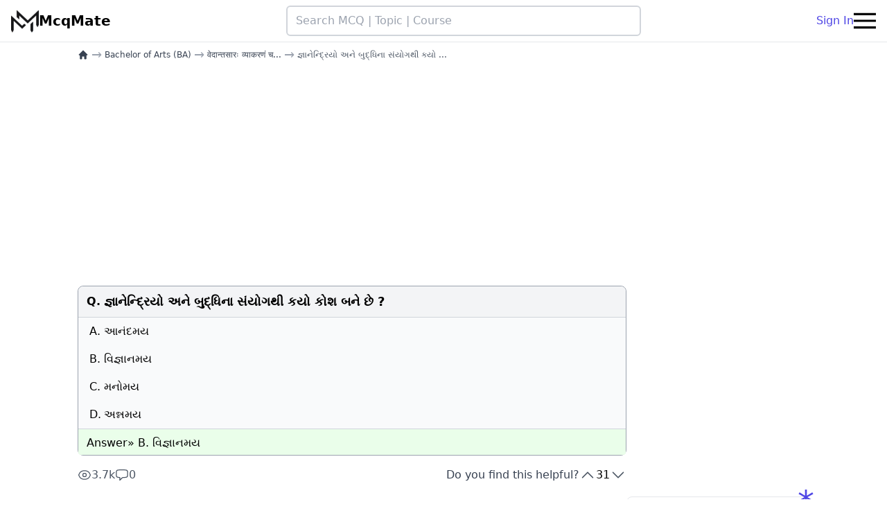

--- FILE ---
content_type: text/html; charset=UTF-8
request_url: https://mcqmate.com/discussion/251249/bnzbvt6g
body_size: 8687
content:
<!DOCTYPE html>
<html lang="en">

<head>
    <meta charset="UTF-8">
    <meta name="viewport" content="width=device-width, initial-scale=1.0">
    <meta http-equiv="X-UA-Compatible" content="ie=edge">
    <meta name="csrf-token" content="72hNqPWOu0jBUFfRPgco8EVzQ96WK9yQ8GPRoUCW">

    
            <link rel="canonical" href="https://mcqmate.com/discussion/251249/bnzbvt6g">
    
    <link rel="apple-touch-icon" sizes="180x180" href="https://mcqmate.com/images/favicon/apple-touch-icon.png">
<link rel="icon" type="image/png" sizes="32x32" href="https://mcqmate.com/images/favicon/favicon-32x32.png">
<link rel="icon" type="image/png" sizes="16x16" href="https://mcqmate.com/images/favicon/favicon-16x16.png">
<link rel="manifest" href="https://mcqmate.com/images/favicon/site.webmanifest">
<link rel="mask-icon" href="https://mcqmate.com/images/favicon/safari-pinned-tab.svg" color="#5bbad5">
<meta name="msapplication-TileColor" content="#da532c">
<meta name="theme-color" content="#ffffff">

            <title>[Solved] જ્ઞાનેન્દ્રિયો અને બુદ્ધિના સંયોગથી કયો કોશ બને છે ?</title>
    
    
    <link rel="preload" as="style" href="https://mcqmate.com/build/assets/app-C6ed3zGD.css" /><link rel="stylesheet" href="https://mcqmate.com/build/assets/app-C6ed3zGD.css" data-navigate-track="reload" />
            <script src="https://pagead2.googlesyndication.com/pagead/js/adsbygoogle.js?client=ca-pub-1912506339651213"
     data-overlays="bottom" crossorigin="anonymous"></script>
    
                <script type="application/ld+json">
       {"@context":"https:\/\/schema.org","@type":"QAPage","mainEntity":{"@type":"Question","name":"\u0a9c\u0acd\u0a9e\u0abe\u0aa8\u0ac7\u0aa8\u0acd\u0aa6\u0acd\u0ab0\u0abf\u0aaf\u0acb \u0a85\u0aa8\u0ac7 \u0aac\u0ac1\u0aa6\u0acd\u0aa7\u0abf\u0aa8\u0abe \u0ab8\u0a82\u0aaf\u0acb\u0a97\u0aa5\u0ac0 \u0a95\u0aaf\u0acb \u0a95\u0acb\u0ab6 \u0aac\u0aa8\u0ac7 \u0a9b\u0ac7 ?","text":"\u0a9c\u0acd\u0a9e\u0abe\u0aa8\u0ac7\u0aa8\u0acd\u0aa6\u0acd\u0ab0\u0abf\u0aaf\u0acb \u0a85\u0aa8\u0ac7 \u0aac\u0ac1\u0aa6\u0acd\u0aa7\u0abf\u0aa8\u0abe \u0ab8\u0a82\u0aaf\u0acb\u0a97\u0aa5\u0ac0 \u0a95\u0aaf\u0acb \u0a95\u0acb\u0ab6 \u0aac\u0aa8\u0ac7 \u0a9b\u0ac7 ?","answerCount":1,"upvoteCount":31,"dateCreated":"2022-11-30T01:00:00+01:00","author":{"@type":"Person","name":"anonymous"},"acceptedAnswer":{"@type":"Answer","text":"\u0ab5\u0abf\u0a9c\u0acd\u0a9e\u0abe\u0aa8\u0aae\u0aaf","url":"https:\/\/mcqmate.com\/discussion\/251249\/bnzbvt6g","dateCreated":"2023-01-03T01:00:00+01:00","upvoteCount":33,"author":{"@type":"Person","name":"anonymous"}}}}
    </script>

    <script type="application/ld+json">
       {"@context":"https:\/\/schema.org","@type":"BreadcrumbList","itemListElement":[[{"@type":"ListItem","position":1,"name":"home","item":"https:\/\/mcqmate.com"},{"@type":"ListItem","position":2,"name":"Bachelor of Arts (BA)","item":"https:\/\/mcqmate.com\/course\/bachelor-of-arts-ba"},{"@type":"ListItem","position":3,"name":"\u0935\u0947\u0926\u093e\u0928\u094d\u0924\u0938\u093e\u0930\u0903 \u0935\u094d\u092f\u093e\u0915\u0930\u0923\u0902 \u091a","item":"https:\/\/mcqmate.com\/topic\/the-essence-of-vedanta-and-grammar"},{"@type":"ListItem","position":4,"name":"\u0a9c\u0acd\u0a9e\u0abe\u0aa8\u0ac7\u0aa8\u0acd\u0aa6\u0acd\u0ab0\u0abf\u0aaf\u0acb \u0a85\u0aa8\u0ac7 \u0aac\u0ac1\u0aa6\u0acd\u0aa7\u0abf\u0aa8\u0abe \u0ab8\u0a82\u0aaf\u0acb\u0a97\u0aa5\u0ac0 \u0a95\u0aaf\u0acb \u0a95\u0acb\u0ab6 \u0aac\u0aa8\u0ac7 \u0a9b\u0ac7 ?","item":"https:\/\/mcqmate.com\/discussion\/251249\/bnzbvt6g"}]]}
    </script>
    
    <script async
        src="https://www.googletagmanager.com/gtag/js?id=G-B8WJVK7YPS"></script>
    <script>
        window.dataLayer = window.dataLayer || [];

        function gtag() {
            dataLayer.push(arguments);
        }
        gtag('js', new Date());

        gtag('config', 'G-B8WJVK7YPS');
    </script>

    <script>
        (function(c, l, a, r, i, t, y) {
            c[a] = c[a] || function() {
                (c[a].q = c[a].q || []).push(arguments)
            };
            t = l.createElement(r);
            t.async = 1;
            t.src = "https://www.clarity.ms/tag/" + i;
            y = l.getElementsByTagName(r)[0];
            y.parentNode.insertBefore(t, y);
        })(window, document, "clarity", "script", "fclzyfosmr");
    </script>

    <script no-defer>
    if (
        localStorage.getItem('color-theme') === 'dark' ||
        (!('color-theme' in localStorage) && window.matchMedia('(prefers-color-scheme: dark)').matches)
    ) {
        document.documentElement.classList.add('dark');
    } else {
        document.documentElement.classList.remove('dark');
    }
</script>

            <script>
            let analyticPayload = "[base64]"        </script>
    
<!-- Livewire Styles --><style >[wire\:loading][wire\:loading], [wire\:loading\.delay][wire\:loading\.delay], [wire\:loading\.inline-block][wire\:loading\.inline-block], [wire\:loading\.inline][wire\:loading\.inline], [wire\:loading\.block][wire\:loading\.block], [wire\:loading\.flex][wire\:loading\.flex], [wire\:loading\.table][wire\:loading\.table], [wire\:loading\.grid][wire\:loading\.grid], [wire\:loading\.inline-flex][wire\:loading\.inline-flex] {display: none;}[wire\:loading\.delay\.none][wire\:loading\.delay\.none], [wire\:loading\.delay\.shortest][wire\:loading\.delay\.shortest], [wire\:loading\.delay\.shorter][wire\:loading\.delay\.shorter], [wire\:loading\.delay\.short][wire\:loading\.delay\.short], [wire\:loading\.delay\.default][wire\:loading\.delay\.default], [wire\:loading\.delay\.long][wire\:loading\.delay\.long], [wire\:loading\.delay\.longer][wire\:loading\.delay\.longer], [wire\:loading\.delay\.longest][wire\:loading\.delay\.longest] {display: none;}[wire\:offline][wire\:offline] {display: none;}[wire\:dirty]:not(textarea):not(input):not(select) {display: none;}:root {--livewire-progress-bar-color: #2299dd;}[x-cloak] {display: none !important;}</style>
</head>

<body class="bg-white dark:bg-black">

            <div wire:snapshot="{&quot;data&quot;:{&quot;isOpen&quot;:false},&quot;memo&quot;:{&quot;id&quot;:&quot;b86eZkE93sSaOEepwEm6&quot;,&quot;name&quot;:&quot;modal.login-modal&quot;,&quot;path&quot;:&quot;discussion\/251249\/bnzbvt6g&quot;,&quot;method&quot;:&quot;GET&quot;,&quot;children&quot;:[],&quot;scripts&quot;:[],&quot;assets&quot;:[],&quot;errors&quot;:[],&quot;locale&quot;:&quot;en&quot;},&quot;checksum&quot;:&quot;f08cb269e1b43ffb24d4d4ca43ccc1e1ace8a479ae8b34828332e358e28f5073&quot;}" wire:effects="{&quot;listeners&quot;:[&quot;open-login-modal&quot;]}" wire:id="b86eZkE93sSaOEepwEm6">
    </div>
    
    <div class="sticky top-0 z-50 flex items-center justify-between gap-4 px-4 py-2 bg-white border-b dark:bg-black dark:border-gray-700"
    style="transition: top 0.8s;" id="main_navbar">

    <a class="flex items-center gap-2 shrink-0" href="https://mcqmate.com">
        <img class="w-10 shrink-0 dark:hidden" src="https://mcqmate.com/images/logos/logo-black.png" width="40" height="40" alt="Mcqmate logo">
        <img class="hidden w-10 shrink-0 dark:block" src="https://mcqmate.com/images/logos/logo-white.png" loading="lazy" width="40" height="40" alt="Mcqmate logo">
        <p class="hidden text-xl antialiased font-bold text-black lg:block dark:text-gray-100">McqMate</p>
    </a>

    <form action="https://mcqmate.com/search" class="flex justify-center flex-shrink w-full max-w-lg">
        <input dusk="nav_search"
            class="w-full px-3 py-2 border-2 border-gray-300 rounded-md dark:text-white hover:border-gray-400 dark:bg-gray-800 dark:border-none"
            type="text" name="term" placeholder="Search MCQ | Topic | Course" />
    </form>


    <div class="flex items-center md:gap-4">
                    <div class="flex gap-4">
                <a class="hidden md:block" href="https://mcqmate.com/auth/login">
                    Sign In
                </a>
            </div>
        
        

        <button class="flex items-center navbar-burger dark:text-white" id="navbar_burger">
            <svg class="block w-8 h-8 fill-current" viewBox="0 0 20 20" xmlns="http://www.w3.org/2000/svg">
                <title>Hamberger menu</title>
                <path d="M0 3h20v2H0V3zm0 6h20v2H0V9zm0 6h20v2H0v-2z"></path>
            </svg>
        </button>

    </div>

</div>



<div class="relative z-50 hidden navbar-menu" id="side_bar_menu">
    <div class="fixed inset-0 bg-gray-800 opacity-50 navbar-backdrop"></div>
    <nav
        class="fixed top-0 bottom-0 right-0 flex flex-col w-5/6 max-w-sm px-6 py-4 overflow-y-auto bg-white dark:bg-gray-900 border-x dark:border-gray-700">

        <div class="flex justify-between mb-8">

            <a class="text-xl font-bold text-gray-600 dark:text-gray-300" href="/">
                McqMate
            </a>

            <button class="navbar-close">
                <svg class="w-6 h-6 text-gray-400 cursor-pointer hover:text-gray-500" xmlns="http://www.w3.org/2000/svg"
                    fill="none" viewBox="0 0 24 24" stroke="currentColor">
                    <path stroke-linecap="round" stroke-linejoin="round" stroke-width="2" d="M6 18L18 6M6 6l12 12">
                    </path>
                </svg>
            </button>
        </div>

                    <div class="flex items-center justify-center gap-4 mb-4 md:hidden">
                <a class="btn-outline-primary" href="https://mcqmate.com/auth/login">
                    Sign in
                </a>
                <a class="btn-primary" href="https://mcqmate.com/auth/register">
                    Sign up
                </a>
            </div>
        

        <div class="flex flex-col gap-4 py-2">
            <a href="https://mcqmate.com">
                Home
            </a>
            <a href="https://mcqmate.com/forum">
                Forum
            </a>
            <a href="https://mcqmate.com/search">
                Search
            </a>
        </div>



        <div class="mt-auto">

            <div class="flex justify-center w-full">
                <a class="w-full my-4 text-center btn-secondary-outline" href="https://mcqmate.com/forum/posts/create">
                    Ask a Question
                </a>
            </div>

            <div class="flex justify-between">
                <button class="w-10 h-10 p-2 rounded-lg theme-toggle hover:bg-gray-100 dark:hover:bg-gray-700">
                    <svg class="block fill-gray-700 dark:hidden" fill="currentColor" viewBox="0 0 20 20">
                        <path d="M17.293 13.293A8 8 0 016.707 2.707a8.001 8.001 0 1010.586 10.586z"></path>
                    </svg>
                    <svg class="hidden fill-yellow-500 dark:block" fill="currentColor" viewBox="0 0 20 20">
                        <path
                            d="M10 2a1 1 0 011 1v1a1 1 0 11-2 0V3a1 1 0 011-1zm4 8a4 4 0 11-8 0 4 4 0 018 0zm-.464 4.95l.707.707a1 1 0 001.414-1.414l-.707-.707a1 1 0 00-1.414 1.414zm2.12-10.607a1 1 0 010 1.414l-.706.707a1 1 0 11-1.414-1.414l.707-.707a1 1 0 011.414 0zM17 11a1 1 0 100-2h-1a1 1 0 100 2h1zm-7 4a1 1 0 011 1v1a1 1 0 11-2 0v-1a1 1 0 011-1zM5.05 6.464A1 1 0 106.465 5.05l-.708-.707a1 1 0 00-1.414 1.414l.707.707zm1.414 8.486l-.707.707a1 1 0 01-1.414-1.414l.707-.707a1 1 0 011.414 1.414zM4 11a1 1 0 100-2H3a1 1 0 000 2h1z"
                            fill-rule="evenodd" clip-rule="evenodd"></path>
                    </svg>
                </button>
                                    <a class="btn-primary-outline" href="https://mcqmate.com/auth/login">
                        Sign In
                    </a>
                            </div>

            <p class="my-4 text-xs text-center text-gray-400">
                <span>McqMate Copyright © 2026</span>
            </p>
        </div>

    </nav>
</div>

    <div class="flex flex-col w-full gap-10 px-3 md:px-16 lg:px-28 md:flex-row" id="main_container">

        <main class="md:w-2/3 lg:w-3/4">
            
    <nav aria-label="Breadcrumb" role="navigation">
    <ul class="flex flex-wrap items-center mt-1 text-xs">
                                    <li class="inline-flex items-center">
                    <a href="https://mcqmate.com" aria-label="home"
                        class="inline-flex items-center font-medium text-gray-700 dark:text-gray-400">
                        <svg class="w-4 h-4" xmlns="http://www.w3.org/2000/svg" viewBox="0 0 20 20" fill="currentColor">
                            <path fill-rule="evenodd"
                                d="M9.293 2.293a1 1 0 011.414 0l7 7A1 1 0 0117 11h-1v6a1 1 0 01-1 1h-2a1 1 0 01-1-1v-3a1 1 0 00-1-1H9a1 1 0 00-1 1v3a1 1 0 01-1 1H5a1 1 0 01-1-1v-6H3a1 1 0 01-.707-1.707l7-7z"
                                clip-rule="evenodd" />
                        </svg>
                    </a>
                </li>
                            
                            <li class="flex items-center">
                    <span class="px-1 text-lg text-gray-400 dark:text-gray-600">→</span>
                    
                    <a href="https://mcqmate.com/course/bachelor-of-arts-ba" class="font-medium text-gray-700 dark:text-gray-300">
                        Bachelor of Arts (BA)
                    </a>
                </li>
                                
                            <li class="flex items-center">
                    <span class="px-1 text-lg text-gray-400 dark:text-gray-600">→</span>
                    
                    <a href="https://mcqmate.com/topic/the-essence-of-vedanta-and-grammar" class="font-medium text-gray-700 dark:text-gray-300">
                        वेदान्तसारः व्याकरणं च...
                    </a>
                </li>
                                
                            <li class="flex items-center" aria-current="page">
                    <span class="px-1 text-lg text-gray-400 dark:text-gray-600">→</span>
                    
                    <span class="font-medium text-gray-600 dark:text-gray-500">
                        જ્ઞાનેન્દ્રિયો અને બુદ્ધિના સંયોગથી કયો ...
                    </span>
                </li>
                        </ul>
</nav>

    

            <div style="min-height: 320px; width:100%; display:block;" class="w-full my-4 d-block">
            <ins style="display:inline-block; min-width:100%; max-width:970px; height:320px"
            class="w-full h-full adsbygoogle" data-ad-client="ca-pub-1912506339651213"
            data-ad-slot="6523182990" data-ad-format="auto" data-full-width-responsive="true"></ins>
        <script>
            (adsbygoogle = window.adsbygoogle || []).push({});
        </script>
    </div>
    
    
    <div class="relative my-4 border border-gray-400 rounded-lg dark:border-none">

    
    <table class="w-full mcq_table">

        <thead class="py-2 bg-gray-100 border-b border-gray-300 dark:bg-gray-900 dark:border-gray-700"
            style="font-weight: 600;">
            <tr>
                <td class="rounded-tl-lg w-[36px] pl-3 pt-2.5 align-top dark:text-gray-200">
                                            Q.
                                    </td>

                <td class="py-2 rounded-tr-lg">
                                            <h1 class="text-lg dark:text-gray-300">
                            જ્ઞાનેન્દ્રિયો અને બુદ્ધિના સંયોગથી કયો કોશ બને છે ?
                        </h1>
                    
                                    </td>
            </tr>
        </thead>

        <tbody class="border-b border-gray-300 bg-gray-50 dark:bg-gray-900 dark:text-gray-500 dark:border-gray-700">

                            <tr class="dark:text-gray-300">
                    <td class="py-2 pl-4">A.</td>
                    <td class="py-2">આનંદમય</td>
                </tr>
            
                            <tr class="dark:text-gray-300">
                    <td class="py-2 pl-4">B. </td>
                    <td class="py-2">વિજ્ઞાનમય</td>
                </tr>
            
                            <tr class="dark:text-gray-300">
                    <td class="py-2 pl-4">C. </td>
                    <td class="py-2">મનોમય</td>
                </tr>
            
                            <tr class="dark:text-gray-300">
                    <td class="py-2 pl-4">D. </td>
                    <td class="py-2">અન્નમય</td>
                </tr>
            
            
        </tbody>


        <tfoot class="bg-[#eafeea] dark:bg-gray-900">

            <tr class="relative">
                <td colspan="2" class="pt-2 pl-3 dark:text-gray-200">
                    Answer»
                    B. વિજ્ઞાનમય
                </td>
            </tr>

            
        </tfoot>

    </table>

    <div
        class="bg-[#eafeea] px-3 pb-1 rounded-b-lg flex justify-end items-center gap-3 text-slate-600 ans_footer dark:bg-gray-900">

        
        

    </div>

</div>

    <div class="flex flex-col gap-2 mt-4 sm:items-center sm:justify-between sm:flex-row md:gap-4">
        <div class="flex items-center gap-3">
            <div title="Total page views" class="flex items-center justify-center gap-1 text-gray-600 dark:text-gray-300">
                <svg xmlns="http://www.w3.org/2000/svg" fill="none" viewBox="0 0 24 24" stroke-width="1.5"
                    stroke="currentColor" class="w-5 h-5">
                    <path stroke-linecap="round" stroke-linejoin="round"
                        d="M2.036 12.322a1.012 1.012 0 0 1 0-.639C3.423 7.51 7.36 4.5 12 4.5c4.638 0 8.573 3.007 9.963 7.178.07.207.07.431 0 .639C20.577 16.49 16.64 19.5 12 19.5c-4.638 0-8.573-3.007-9.963-7.178Z" />
                    <path stroke-linecap="round" stroke-linejoin="round" d="M15 12a3 3 0 1 1-6 0 3 3 0 0 1 6 0Z" />
                </svg>
                <span>3.7k</span>
            </div>
            <div title="Total comments" class="flex items-center justify-center gap-1 text-gray-600 dark:text-gray-300">
                <svg xmlns="http://www.w3.org/2000/svg" fill="none" viewBox="0 0 24 24" stroke-width="1.5"
                    stroke="currentColor" class="w-5 h-5">
                    <path stroke-linecap="round" stroke-linejoin="round"
                        d="M2.25 12.76c0 1.6 1.123 2.994 2.707 3.227 1.087.16 2.185.283 3.293.369V21l4.076-4.076a1.526 1.526 0 0 1 1.037-.443 48.282 48.282 0 0 0 5.68-.494c1.584-.233 2.707-1.626 2.707-3.228V6.741c0-1.602-1.123-2.995-2.707-3.228A48.394 48.394 0 0 0 12 3c-2.392 0-4.744.175-7.043.513C3.373 3.746 2.25 5.14 2.25 6.741v6.018Z" />
                </svg>
                <span>0</span>
            </div>
        </div>

        <div class="flex gap-4 ">
            <span class="text-gray-700 dark:text-gray-400">Do you find this helpful?</span>
            <div wire:snapshot="{&quot;data&quot;:{&quot;votesSum&quot;:31,&quot;votable&quot;:[[],{&quot;key&quot;:251249,&quot;class&quot;:&quot;App\\Models\\Mcq&quot;,&quot;relations&quot;:[&quot;chapter&quot;,&quot;chapter.topic&quot;,&quot;chapter.topic.courses&quot;,&quot;chapter.topic.courses.topics&quot;],&quot;s&quot;:&quot;elmdl&quot;}]},&quot;memo&quot;:{&quot;id&quot;:&quot;qx2HpYK3CHWkdx4V7hIo&quot;,&quot;name&quot;:&quot;vote-buttons&quot;,&quot;path&quot;:&quot;discussion\/251249\/bnzbvt6g&quot;,&quot;method&quot;:&quot;GET&quot;,&quot;children&quot;:[],&quot;scripts&quot;:[],&quot;assets&quot;:[],&quot;errors&quot;:[],&quot;locale&quot;:&quot;en&quot;},&quot;checksum&quot;:&quot;105d3422493ff951ade4914719040c7b88a1aaa574ced59001bdf2fd9986b900&quot;}" wire:effects="[]" wire:id="qx2HpYK3CHWkdx4V7hIo" class="flex gap-2">

    <button title="Upvote" class="text-gray-600 dark:text-gray-400" title="upvote"
        wire:click="upvote">
        <svg xmlns="http://www.w3.org/2000/svg" fill="none" viewBox="0 0 24 24" stroke-width="1.5" stroke="currentColor"
            class="w-6 h-6">
            <path stroke-linecap="round" stroke-linejoin="round" d="m4.5 15.75 7.5-7.5 7.5 7.5" />
        </svg>
    </button>

    <div class="relative dark:text-gray-100" title="total votes">
        <svg wire:loading.class="opacity-100" wire:target='upvote,downvote'
            class="absolute z-10 w-4 h-4 opacity-0 animate-spin stroke-primary-600 dark:stroke-gray-100"
            viewBox="0 0 256 256">
            <line x1="128" y1="32" x2="128" y2="64" stroke-linecap="round"
                stroke-linejoin="round" stroke-width="28"></line>
            <line x1="195.9" y1="60.1" x2="173.3" y2="82.7" stroke-linecap="round"
                stroke-linejoin="round" stroke-width="28"></line>
            <line x1="224" y1="128" x2="192" y2="128" stroke-linecap="round"
                stroke-linejoin="round" stroke-width="28"></line>
            <line x1="195.9" y1="195.9" x2="173.3" y2="173.3" stroke-linecap="round"
                stroke-linejoin="round" stroke-width="28"></line>
            <line x1="128" y1="224" x2="128" y2="192" stroke-linecap="round"
                stroke-linejoin="round" stroke-width="28"></line>
            <line x1="60.1" y1="195.9" x2="82.7" y2="173.3" stroke-linecap="round"
                stroke-linejoin="round" stroke-width="28"></line>
            <line x1="32" y1="128" x2="64" y2="128" stroke-linecap="round"
                stroke-linejoin="round" stroke-width="28"></line>
            <line x1="60.1" y1="60.1" x2="82.7" y2="82.7" stroke-linecap="round"
                stroke-linejoin="round" stroke-width="28"></line>
        </svg>

        <span wire:loading.class="opacity-0" wire:target='upvote,downvote'>
            31
        </span>
    </div>

    <button title="Down vote" class="text-gray-600 dark:text-gray-400" title="downvote"
        wire:click='downvote'>
        <svg xmlns="http://www.w3.org/2000/svg" fill="none" viewBox="0 0 24 24" stroke-width="1.5"
            stroke="currentColor" class="w-6 h-6">
            <path stroke-linecap="round" stroke-linejoin="round" d="m19.5 8.25-7.5 7.5-7.5-7.5" />
        </svg>
    </button>

</div>
        </div>
    </div>

    
    <div class="relative flex flex-col items-center max-w-xl p-2 mx-auto my-8 text-lg rounded md:p-4">
        
        <p class="pb-2 text-sm text-gray-700 dark:text-gray-300">View all MCQs in</p>
        <a href="https://mcqmate.com/topic/the-essence-of-vedanta-and-grammar"
            class="font-semibold md:text-xl text-primary-700 dark:text-primary-500">
            वेदान्तसारः व्याकरणं च
        </a>
    </div>

    
    
    <div wire:snapshot="{&quot;data&quot;:{&quot;commentTree&quot;:[[],{&quot;keys&quot;:[],&quot;class&quot;:&quot;Illuminate\\Database\\Eloquent\\Collection&quot;,&quot;modelClass&quot;:null,&quot;s&quot;:&quot;elcl&quot;}],&quot;commentBody&quot;:&quot;&quot;,&quot;replyBody&quot;:&quot;&quot;,&quot;commentable&quot;:[[],{&quot;key&quot;:251249,&quot;class&quot;:&quot;App\\Models\\Mcq&quot;,&quot;s&quot;:&quot;elmdl&quot;}],&quot;showDeleteFormForCommentId&quot;:null,&quot;showReplyFormForCommentId&quot;:null,&quot;showAcceptAsAnswerForCommentId&quot;:null,&quot;commentableHasAcceptedComment&quot;:false,&quot;useP&quot;:false},&quot;memo&quot;:{&quot;id&quot;:&quot;wMslEPVE0ze1X97U2PVw&quot;,&quot;name&quot;:&quot;comment-section&quot;,&quot;path&quot;:&quot;discussion\/251249\/bnzbvt6g&quot;,&quot;method&quot;:&quot;GET&quot;,&quot;children&quot;:[],&quot;scripts&quot;:[],&quot;assets&quot;:[],&quot;errors&quot;:[],&quot;locale&quot;:&quot;en&quot;},&quot;checksum&quot;:&quot;6a1443852ab76b22221a92716ad4b7ee7928f287dfe481ff700f452965b7b822&quot;}" wire:effects="[]" wire:id="wMslEPVE0ze1X97U2PVw" class="relative my-4 rounded-lg md:my-12">

    
    

    <h2
        class="pl-2 font-semibold text-gray-800 border-l-2 rounded-md text-md md:text-xl dark:text-gray-300 border-primary-600">
        Discussion
    </h2>

    

    <div class="w-full py-2 bg-white rounded-lg dark:bg-black">

                    <div class="flex items-center justify-center w-full" style="height: 120px;">
                <p class="text-lg font-semibold text-gray-500 md:text-xl">
                    No comments yet
                </p>
            </div>
        

        
        <div class="mt-8">
            
                            <div>
                    <div class="w-full mt-6 mb-2">
                        
                        <textarea class="w-full p-3 bg-gray-100 border border-gray-400 rounded h-28 dark:bg-gray-900 dark:text-gray-300"
                            placeholder="Login to comment" disabled></textarea>
                    </div>

                    <div class="flex justify-end mt-4">
                        <button wire:click='storeComment' class="relative inline-flex btn-primary">
                            Login to comment
                        </button>
                    </div>
                </div>
                    </div>
    </div>

    
    
    </div>

    

            <div style="min-height: 400px; width:100%; display:block;" class="w-full my-4 d-block">
            <ins style="display:inline-block; min-width:100%; max-width:970px; height:400px" class="w-full h-full adsbygoogle"
            data-ad-client="ca-pub-1912506339651213" data-ad-slot="8971880539" data-ad-format="auto"
            data-full-width-responsive="true"></ins>
        <script>
            (adsbygoogle = window.adsbygoogle || []).push({});
        </script>
    </div>
    
    

        </main>

        <aside class="py-4 md:w-1/3 lg:w-1/4">
            
    

            <div style="min-height: 400px; width:100%; display:block;" class="w-full my-4 d-block">
            <ins style="display:inline-block; min-width:100%; max-width:970px; height:400px" class="w-full h-full adsbygoogle"
            data-ad-client="ca-pub-1912506339651213" data-ad-slot="7379741739" data-ad-format="auto"
            data-full-width-responsive="true"></ins>
        <script>
            (adsbygoogle = window.adsbygoogle || []).push({});
        </script>
    </div>
    
    
            <div class="relative p-2 mb-12 text-lg border border-gray-200 rounded-lg dark:bg-gray-900 dark:border-none">
            <span class="absolute text-5xl bg-opacity-50 -top-4 -right-2 text-primary-600">*</span>
            <div
                class="flex items-center gap-2 px-2 mb-2 -ml-2 text-xl font-semibold border-l-4 rounded-sm dark:text-gray-100 border-primary-600">
                <svg xmlns="http://www.w3.org/2000/svg" fill="none" viewBox="0 0 24 24" stroke-width="1.5"
                    stroke="currentColor" data-slot="icon" class="w-6 h-6">
                    <path stroke-linecap="round" stroke-linejoin="round"
                        d="M12 6.042A8.967 8.967 0 0 0 6 3.75c-1.052 0-2.062.18-3 .512v14.25A8.987 8.987 0 0 1 6 18c2.305 0 4.408.867 6 2.292m0-14.25a8.966 8.966 0 0 1 6-2.292c1.052 0 2.062.18 3 .512v14.25A8.987 8.987 0 0 0 18 18a8.967 8.967 0 0 0-6 2.292m0-14.25v14.25" />
                </svg>
                <span>Related Topics</span>
            </div>
            <div class="flex flex-col gap-2 px-2 font-serif text-md ">
                                    <a href="https://mcqmate.com/topic/bina-darwaje-ka-makan">
                        बिना दरवाजे का मकान
                    </a>
                                            <hr class="dark:border-gray-600/50">
                                                        <a href="https://mcqmate.com/topic/bharata-no-itihasa-dilhi-saltana-yuga">
                        ભારત નો ઈતિહાસ દિલ્હી સલ્તન યુગ
                    </a>
                                            <hr class="dark:border-gray-600/50">
                                                        <a href="https://mcqmate.com/topic/indian-literature-in-english-translation">
                        Indian Literature in English Translation
                    </a>
                                            <hr class="dark:border-gray-600/50">
                                                        <a href="https://mcqmate.com/topic/soil-and-mud">
                        માટી અને મોભ
                    </a>
                                            <hr class="dark:border-gray-600/50">
                                                        <a href="https://mcqmate.com/topic/indian-writing-in-english-poetry-drama">
                        Indian Writing in English (Poetry - Drama)
                    </a>
                                            <hr class="dark:border-gray-600/50">
                                                        <a href="https://mcqmate.com/topic/sociology">
                        Sociology
                    </a>
                                            <hr class="dark:border-gray-600/50">
                                                        <a href="https://mcqmate.com/topic/introduction-to-american-literature">
                        Introduction to American Literature
                    </a>
                                            <hr class="dark:border-gray-600/50">
                                                        <a href="https://mcqmate.com/topic/literary-criticism-and-rhetorics">
                        Literary Criticism and Rhetorics
                    </a>
                                                </div>
        </div>
    
    <fieldset class="hidden text-lg border-2 border-gray-300 rounded-lg p-2 mb-4 dark:border-gray-600"
    id="recent_visits_container">
    <legend class="px-2 text-xl font-semibold dark:text-gray-300">
        Your recent visits
    </legend>
    <div class="flex flex-col gap-2 px-2 text-md font-serif" id="links_container">
    </div>
</fieldset>

        </aside>

    </div>

    <footer class="px-3 pt-4 border-t-2 lg:px-9 bg-gray-50 dark:bg-black dark:text-gray-300 dark:border-gray-700">

    <div class="grid gap-10 row-gap-6 mb-8 sm:grid-cols-2 lg:grid-cols-4">

        <div class="sm:col-span-2">
            <a href="/" class="inline-flex items-center text-black">
                <img class="w-10 h-10 dark:hidden" src="https://mcqmate.com/images/logos/logo-black.png" alt="Mcqmate logo"
                    loading="lazy">
                <img class="hidden w-10 h-10 dark:block" src="https://mcqmate.com/images/logos/logo-white.png"
                    alt="Mcqmate logo" loading="lazy">
                <span class="ml-2 text-xl font-bold tracking-wide dark:text-gray-200">McqMate</span>
            </a>
            <div class="mt-1 lg:max-w-xl">
                <p class="leading-relaxed">
                    McqMate.com is an educational platform, Which is developed BY STUDENTS, FOR STUDENTS, The main
                    objective of our platform is to assist fellow students in preparing for exams and in their Studies
                    throughout their Academic career.
                </p>
                
            </div>
        </div>

        <div class="flex flex-col gap-2 text-sm">
            

            <p class="mt-4 text-base font-bold tracking-wide dark:text-gray-200">Resources</p>
            <a href="https://mcqmate.com/forum">Forum</a>
            
            <a
                href="https://mcqmate.com/exam/union-public-service-commission-upsc">UPSC
                - Union Public Service Commission</a>
            <a
                href="https://mcqmate.com/course/master-of-business-administration-mba">MBA</a>
        </div>


        <div>
            <p class="text-base font-bold tracking-wide dark:text-gray-200">MCQMATE IS ALSO AVAILABLE ON</p>

            <div class="flex items-center gap-1 px-2 pt-4 pb-8">
                <a href="https://play.google.com/store/apps/details?id=com.mcqmate.app&referrer=utm_source%3Dfooter%26utm_medium%3Dfooter_link"
                    class="w-full min-w-xl">
                    <img src="https://mcqmate.com/images/icons/playstore.svg" alt="Playstore Button" width="200"
                        height="60" class="h-10" loading="lazy">
                </a>
                <a class="w-full min-w-xl " href="https://www.youtube.com/channel/UCo8tEi6SrGFP8XG9O0ljFgA">
                    
                    <span class="text-3xl font-extrabold text-black dark:text-white">You</span>
                    <span class="text-3xl font-extrabold text-red-500 -pl-1">Tube</span>
                </a>
            </div>

            <p class="text-base font-bold tracking-wide dark:text-gray-200">Contacts</p>
            <div class="flex">
                <p class="mr-1">Email:</p>
                <a href="mailto:admin@mcqmate.com" title="send email">admin@mcqmate.com</a>
            </div>
            <div class="flex">
                
            </div>
        </div>

    </div>

    <hr class="dark:border-gray-700">

    <div class="flex flex-col-reverse justify-between gap-2 py-5 text-sm lg:flex-row">

        <p>
            © Copyright 2026 McqMate. All rights reserved.
        </p>

        

        <ul class="flex flex-col gap-2 mb-4 text-sm sm:flex-row md:mb-0">
            <li class="md:border-r-2 dark:border-gray-700 md:pr-2">
                <a href="https://mcqmate.com/privacy-policy">
                    Privacy & Cookies Policy
                </a>
            </li>

            <li class="dark:border-gray-700 md:pr-2">
                
                <a href="https://mcqmate.com/disclaimer">
                    Disclaimer
                </a>
            </li>

            
        </ul>

    </div>

</footer>

    
    <link rel="modulepreload" href="https://mcqmate.com/build/assets/app-BO9Klyof.js" /><script type="module" src="https://mcqmate.com/build/assets/app-BO9Klyof.js" data-navigate-track="reload"></script>
    
    
<script src="/livewire/livewire.min.js?id=cc800bf4"   data-csrf="72hNqPWOu0jBUFfRPgco8EVzQ96WK9yQ8GPRoUCW" data-update-uri="/livewire/update" data-navigate-once="true"></script>
</body>

</html>


--- FILE ---
content_type: text/html; charset=utf-8
request_url: https://www.google.com/recaptcha/api2/aframe
body_size: 265
content:
<!DOCTYPE HTML><html><head><meta http-equiv="content-type" content="text/html; charset=UTF-8"></head><body><script nonce="KDvfq3tqLvIa-mhs328R1g">/** Anti-fraud and anti-abuse applications only. See google.com/recaptcha */ try{var clients={'sodar':'https://pagead2.googlesyndication.com/pagead/sodar?'};window.addEventListener("message",function(a){try{if(a.source===window.parent){var b=JSON.parse(a.data);var c=clients[b['id']];if(c){var d=document.createElement('img');d.src=c+b['params']+'&rc='+(localStorage.getItem("rc::a")?sessionStorage.getItem("rc::b"):"");window.document.body.appendChild(d);sessionStorage.setItem("rc::e",parseInt(sessionStorage.getItem("rc::e")||0)+1);localStorage.setItem("rc::h",'1769070031920');}}}catch(b){}});window.parent.postMessage("_grecaptcha_ready", "*");}catch(b){}</script></body></html>